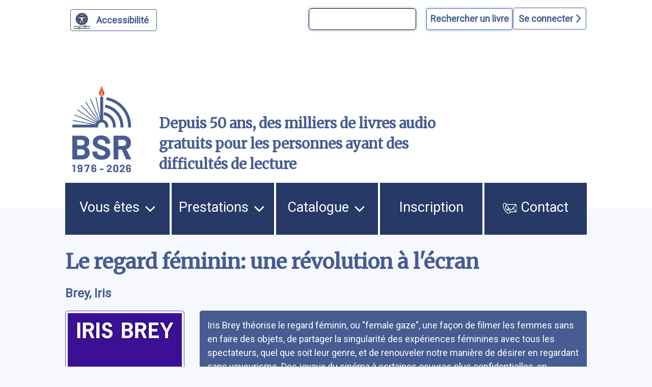

--- FILE ---
content_type: text/html; charset=UTF-8
request_url: https://www.bibliothequesonore.ch/rechercheBSR/auteur/Brey,%20Iris
body_size: 11921
content:
<!DOCTYPE html>
<html lang="fr" dir="ltr">
	<head>
		<meta charset="utf-8" />
<meta name="Generator" content="Drupal 10 (https://www.drupal.org)" />
<meta name="MobileOptimized" content="width" />
<meta name="HandheldFriendly" content="true" />
<meta name="viewport" content="width=device-width, initial-scale=1.0" />
<script>var ct_check_js_val = '4b3ebb910398fde9c647102d9f255cae';var drupal_ac_antibot_cookie_value = '628e65e9106b2970f99179695c7f56bf609d9b6bf49ec040bbeb7f9d80270d5d';var ct_use_cookies = 1;var ct_use_alt_cookies = 0;var ct_capture_buffer = 0;</script>
<link rel="icon" href="/themes/custom/bsr/favicon.ico" type="image/vnd.microsoft.icon" />

			<title>Le regard féminin: une révolution à l'écran | Bibliothèque Sonore Romande</title>
			<link rel="stylesheet" media="all" href="/sites/default/files/css/css_S5hENg2401mPulUUL6SbNzW-hCzhAhRdSXJAATHTpLQ.css?delta=0&amp;language=fr&amp;theme=bsr&amp;include=eJxFjG0KAjEMBS9UyZEkrY9uJf0gLyvU04sL4r8ZBibTpdrMainT7099KYu3FfLV2At6QB9XJNTLIQ6eFrwxtrVRUzElt2QlftxBagVTmQ4Z07taeyNN11Gx7KT8MXEz0K_BB9BbOE0" />
<link rel="stylesheet" media="all" href="/sites/default/files/css/css_iIfGzKW6uCVHm6XO2-8e7nds9Pxx4kzfNqVPnAf416g.css?delta=1&amp;language=fr&amp;theme=bsr&amp;include=eJxFjG0KAjEMBS9UyZEkrY9uJf0gLyvU04sL4r8ZBibTpdrMainT7099KYu3FfLV2At6QB9XJNTLIQ6eFrwxtrVRUzElt2QlftxBagVTmQ4Z07taeyNN11Gx7KT8MXEz0K_BB9BbOE0" />
<link rel="stylesheet" media="all" href="https://stackpath.bootstrapcdn.com/bootstrap/4.4.1/css/bootstrap.min.css" />
<link rel="stylesheet" media="all" href="https://cdnjs.cloudflare.com/ajax/libs/font-awesome/6.1.1/css/all.min.css" />
<link rel="stylesheet" media="all" href="/sites/default/files/css/css_Z5gE-XIeqegvIHXy_LGOrQq65htQOFVnf7bgXkyrz4s.css?delta=4&amp;language=fr&amp;theme=bsr&amp;include=eJxFjG0KAjEMBS9UyZEkrY9uJf0gLyvU04sL4r8ZBibTpdrMainT7099KYu3FfLV2At6QB9XJNTLIQ6eFrwxtrVRUzElt2QlftxBagVTmQ4Z07taeyNN11Gx7KT8MXEz0K_BB9BbOE0" />

				</head>
				<body class="path-recherchebsr">
										<a href="#main-content" class="visually-hidden">
						Aller au contenu principal
					</a>
					<a href="#block-bsr-main-menu" class="visually-hidden">
						Aller au menu principal
					</a>
					<a href="/" class="visually-hidden">
						Aller à la page d'accueil
					</a>
					<a href="/recherche#edit-maingroup" class="visually-hidden">
						Aller à la recherche avancée dans le catalogue
					</a>
					<a href="/sitemap#block-bsr-content" class="visually-hidden">
						Aller au plan du site
					</a>
					
					  <div class="dialog-off-canvas-main-canvas" data-off-canvas-main-canvas>
    


<div class="layout-container">

	<header role="banner" class="row">
		
<button id="a11y-setting" class="a11y-setting" type="button" aria-label="Personnaliser l'apparence" aria-hidden="true" tabindex="-1"></button>




	<div class="region region-header">
		<div id="block-recherchesimpletop" class="block block-block-content block-block-contentaf24d3dc-772b-4c0a-ade4-0a948659311d">
  
    
      
            <div class="clearfix text-formatted field field--name-body field--type-text-with-summary field--label-hidden field__item"><form id="bsr-quick-top-search" name="bsr-quick-top-search" role="search" aria-label="Recherche de livres simple"><p><input class="bsr-quick-top-search-text" title="terme à rechercher, titre, auteur ou numéro du livre" name="text" type="search"> <input class="bsr-quick-top-search-submit" name="submit" type="submit" value="Rechercher un livre"></p></form></div>
      
  </div>
<div id="block-bsr-login" class="block block-bsr-login">
  
    
      <a id="connect" href="#">Se connecter <i class="fa-solid fa-chevron-right"></i> </a>
  </div>
<div id="block-connexionutilisateur" role="form" class="block block-user block-user-login-block">
  
    
      <form class="user-login-form" data-drupal-selector="user-login-form" action="/rechercheBSR/auteur/Brey%2C%20Iris?destination=/rechercheBSR/auteur/Brey%252C%2520Iris" method="post" id="user-login-form" accept-charset="UTF-8">
  <div class="js-form-item form-item js-form-type-textfield form-type-textfield js-form-item-name form-item-name">
      <label for="edit-name" class="js-form-required form-required">Numéro BSR</label>
        <input autocorrect="none" autocapitalize="none" spellcheck="false" autocomplete="username" data-drupal-selector="edit-name" type="text" id="edit-name" name="name" value="" size="15" maxlength="60" class="form-text required" required="required" aria-required="true" />

        </div>
<div class="js-form-item form-item js-form-type-password form-type-password js-form-item-pass form-item-pass">
      <label for="edit-pass" class="js-form-required form-required">Mot de passe</label>
        <input autocomplete="current-password" data-drupal-selector="edit-pass" type="password" id="edit-pass" name="pass" size="15" maxlength="128" class="form-text required" required="required" aria-required="true" />

        </div>
<input autocomplete="off" data-drupal-selector="form-pcraawtbbhnddonh-nc-qwzsodzanoh8oykhxzdvatc" type="hidden" name="form_build_id" value="form-pcraaWTbBHNDDONh-nc_QWZsOdZAnoH8OyKHXzDVatc" />
<input data-drupal-selector="edit-user-login-form" type="hidden" name="form_id" value="user_login_form" />
<div data-drupal-selector="edit-actions" class="form-actions js-form-wrapper form-wrapper" id="edit-actions"><input data-drupal-selector="edit-submit" type="submit" id="edit-submit" name="op" value="Se connecter" class="button js-form-submit form-submit" />
</div>

</form>
<div class="item-list"><ul><li><a href="/user/password" title="Envoyer les instructions de réinitialisation par courriel." class="request-password-link">Réinitialiser votre mot de passe</a></li></ul></div>
  </div>

	</div>

<div class="banner">
	<div class="container">
		<div class="row">
			<div class="logo col-lg-2 col-md-3 col-sm-6 my-auto">
				<a href="/" aria-hidden="true" style="display:block;">
					<img id="uci_link" class="main-logo" src="/sites/default/files/image/2025-12/bsr-50ans.svg" alt="logo site bsr"/>
				</a>
							</div>
			<div class="slogan col-lg-7 col-md-6 col-sm-6 my-auto">
				Depuis 50 ans, des milliers de livres audio gratuits pour les personnes ayant des difficultés de lecture
			</div>

			<div class="don col-lg-3 col-md-3 col-sm-12 my-auto">
				<a href="/nous-soutenir">
					<img style="max-width:100%;" src="/sites/default/files/image/2023-03/zewo.png" alt="faire un don"/>
				</a>
			</div>
		</div>
	</div>
</div>

		
	</header>
	<a id="mainnav" class="sr-only" tabindex="-1" role="paragraph">Menu principal</a>
	  <div class="region region-primary-menu">
    <nav role="navigation" aria-labelledby="block-bsr-main-menu-menu" id="block-bsr-main-menu" class="block block-menu navigation menu--main">
            
  <h2 class="visually-hidden" id="block-bsr-main-menu-menu">Navigation principale</h2>
  

        <button class="button-menu" aria-expanded="false">
	<p>Menu</p>
	<img src="/sites/default/files/image/2023-09/bars-solid.svg" alt="">
</button>

							<ul class="menu">
																	<li class="menu-item menu-item--expanded">
						<a href="/vous-etes">
														Vous êtes
															<img class="picto-menu" src="/sites/default/files/image/2023-09/open.svg" alt="">
													</a>
																					<ul class="menu">
																		<li class="menu-item">
						<a href="/vue">
															<img src="/sites/default/files/image/2023-01/Blind.svg" alt="">
														J&#039;ai du mal à lire à cause de ma vue, ou d&#039;une autre raison
													</a>
											</li>
														<li class="menu-item">
						<a href="/dyslexie">
															<img src="/sites/default/files/image/2023-01/Dyslexie.svg" alt="">
														J&#039;ai du mal à lire en raison d&#039;un trouble dys ou de l&#039;attention
													</a>
											</li>
														<li class="menu-item">
						<a href="/professionnels">
															<img src="/sites/default/files/image/2023-01/Pro.svg" alt="">
														Je suis un professionnel dans le domaine de la santé ou du social
													</a>
											</li>
														<li class="menu-item">
						<a href="/jaccompagne-des-eleves-ayant-des-difficultes-de-lecture">
														J&#039;accompagne des élèves ayant des difficultés de lecture
													</a>
											</li>
														<li class="menu-item">
						<a href="/proche-aidant">
															<img src="/sites/default/files/image/2023-01/Accompagnant.svg" alt="">
														J&#039;accompagne une personne ayant un handicap visuel
													</a>
											</li>
														<li class="menu-item">
						<a href="/lecteur-benevole">
															<img src="/sites/default/files/image/2023-01/Lecteur.svg" alt="">
														J&#039;aimerais devenir lectrice ou lecteur bénévole
													</a>
											</li>
							</ul>
			
											</li>
														<li class="menu-item menu-item--expanded">
						<a href="/prestations">
														Prestations
															<img class="picto-menu" src="/sites/default/files/image/2023-09/open.svg" alt="">
													</a>
																					<ul class="menu">
																		<li class="menu-item">
						<a href="/presentation-des-services">
														Présentation des services
													</a>
											</li>
														<li class="menu-item">
						<a href="/aide-et-support">
														Support et conseil
													</a>
											</li>
														<li class="menu-item">
						<a href="/actualites">
														Actualités
													</a>
											</li>
														<li class="menu-item">
						<a href="/choisir-les-livres">
														Choisir les livres
													</a>
											</li>
														<li class="menu-item">
						<a href="/obtenir-les-livres">
														Obtenir les livres
													</a>
											</li>
														<li class="menu-item">
						<a href="/ecouter-les-livres">
														Écouter les livres
													</a>
											</li>
														<li class="menu-item">
						<a href="/animations-culturelles">
														Animations culturelles et BSR apéro
													</a>
											</li>
														<li class="menu-item">
						<a href="/demande-de-lecture-scolaire">
														Demande de lecture scolaire
													</a>
											</li>
														<li class="menu-item">
						<a href="/abonnements">
														Abonnements supplémentaires
													</a>
											</li>
							</ul>
			
											</li>
														<li class="menu-item menu-item--expanded">
						<a href="/catalogue">
														Catalogue
															<img class="picto-menu" src="/sites/default/files/image/2023-09/open.svg" alt="">
													</a>
																					<ul class="menu">
																		<li class="menu-item">
						<a href="/recherche">
														Recherche avancée dans le catalogue
													</a>
											</li>
														<li class="menu-item">
						<a href="/prix-litteraires">
														Prix littéraires
													</a>
											</li>
														<li class="menu-item">
						<a href="/nouveautes">
														Nouveautés
													</a>
											</li>
														<li class="menu-item">
						<a href="/nouveautes-du-mois-par-genre">
														Nouveautés du mois par genre
													</a>
											</li>
														<li class="menu-item">
						<a href="/audiodescription">
														Films, séries et théâtre audiodécrits
													</a>
											</li>
														<li class="menu-item">
						<a href="/lectures-scolaires">
														Lectures scolaires
													</a>
											</li>
							</ul>
			
											</li>
														<li class="menu-item">
						<a href="/inscription">
														Inscription
													</a>
											</li>
														<li class="menu-item">
						<a href="/nous-contacter">
															<img class="picto-menu" src="/sites/default/files/image/2022-12/Contact.svg" alt="">
														Contact
													</a>
											</li>
							</ul>
			


  </nav>

  </div>

	
	
	
		<main role="main"> <a id="main-content" class="sr-only" tabindex="-1" role="paragraph">Contenu</a>

		
		<div class="layout-content">
			  <div class="region region-content">
    <div data-drupal-messages-fallback class="hidden"></div><div id="block-bsr-page-title" class="block block-core block-page-title-block">
  
    
      
  <h1 class="page-title">Le regard féminin: une révolution à l&#039;écran</h1>


  </div>
<div id="block-bsr-content" class="block block-system block-system-main-block">
  
    
      
	
<div class="bsr-book">
	<div class="book--info" id="book-68186">
					<div class="book--author mb-3">
				<a href="/rechercheBSR/auteur/Brey%2C%20Iris" aria-label="auteur:Brey, Iris">
					Brey, Iris
				</a>
							</div>
				<div class="container-fluid px-0 ">
			<div class="row align-items-start">
				<div class="col-md-4 col-lg-3 col-sm-12">
					<div class="book--big-cover">
						<a href="javascript:void(0)" onclick="playSample(68186, 'https://medias.bibliothequesonore.ch/extraits/68186.mp3')" aria-hidden="true" tabindex="-1">
							<img src="https://images-na.ssl-images-amazon.com/images/I/41ny+vzdJ1L.08._SY500_.jpg" title="Le regard f&eacute;minin: une r&eacute;volution &agrave; l&#039;&eacute;cran" alt="Le regard f&eacute;minin: une r&eacute;volution &agrave; l&#039;&eacute;cran"/>
						</a>
													<div class="play-button-zone" onclick="playSample(68186, 'https://medias.bibliothequesonore.ch/extraits/68186.mp3')">
								<button onclick="playSample(68186, 'https://medias.bibliothequesonore.ch/extraits/68186.mp3')" type="button" id="player-jouer-pause-68186" class="player-button fa fa-play" aria-label="écouter un extrait"></button>
							</div>
											</div>
					<div class="book--actions">
						

	


					</div>
				</div>
				<div class="row no-gutters book--details col-md-8 col-lg-9 justify-content-between">
											<span class="sr-only">Résumé
						</span>
						<div class="book--summary">
							Iris Brey théorise le regard féminin, ou &quot;female gaze&quot;, une façon de filmer les femmes sans en faire des objets, de partager la singularité des expériences féminines avec tous les spectateurs, quel que soit leur genre, et de renouveler notre manière de désirer en regardant sans voyeurisme. Des joyaux du cinéma à certaines oeuvres plus confidentielles, en passant par quelques séries et films très contemporains, Iris Brey nous invite à nous interroger sur le sens caché des images.</div>
																																	<div class="col-lg-12 col-md-12 topdetails">
																<div class="book--details--field book--details--reader row">
									<span class="col-lg-2 col-md-3 col-sm-12">
										<b>Lu par </b>:</span>
									<span class="col-lg-9 col-md-8 col-sm-12">
										<a href="/rechercheBSR/lecteur/Audrey">
				Audrey
							</a>
			</span>
								</div>
							</div>
																								<div class="col-lg-12 col-md-12 topdetails">
																<div class="book--details--field book--details--genre row">
									<span class="col-lg-2 col-md-3 col-sm-12">
										<b>Genre littéraire</b>:</span>
									<span class="col-lg-9 col-md-8 col-sm-12">
										<a href="/rechercheBSR/genre/EL">
				Essai/chronique/langage
							</a>
			</span>
								</div>
							</div>
																								<div class="col-lg-12 col-md-12 topdetails">
																<div class="book--details--field book--details--motsMatieres row">
									<span class="col-lg-2 col-md-3 col-sm-12">
										<b>Mots-clés</b>:</span>
									<span class="col-lg-9 col-md-8 col-sm-12">
												<a href="/rechercheBSR/motsMatieres/CIN%C3%89MA">
				Cinéma
							</a>
		/
															<a href="/rechercheBSR/motsMatieres/Femmes%20--%20Au%20cin%C3%A9maAu%20cin%C3%A9ma">
				Femmes -- Au cinémaAu cinéma
							</a>
		/
															<a href="/rechercheBSR/motsMatieres/Cin%C3%A9ma%20-Histoire%20et%20critique">
				Cinéma -Histoire et critique
							</a>
			</span>
								</div>
							</div>
																								<div class="col-lg-12 col-md-12 topdetails">
																<div class="book--details--field book--details--media row">
									<span class="col-lg-2 col-md-3 col-sm-12">
										<b>Durée</b>:</span>
									<span class="col-lg-9 col-md-8 col-sm-12">
													5h. 29min.
		</span>
								</div>
							</div>
																								<div class="col-lg-12 col-md-12 topdetails">
																<div class="book--details--field book--details--editor row">
									<span class="col-lg-2 col-md-3 col-sm-12">
										<b>Édition</b>:</span>
									<span class="col-lg-9 col-md-8 col-sm-12">
										Paris, Ed. de l&#039;Olivier, 2020
		</span>
								</div>
							</div>
																								<div class="col-lg-12 col-md-12 topdetails">
																<div class="book--details--field book--details--code row">
									<span class="col-lg-2 col-md-3 col-sm-12">
										<b>Numéro du livre</b>:</span>
									<span class="col-lg-9 col-md-8 col-sm-12">
										68186
		</span>
								</div>
							</div>
																								<div class="col-lg-12 col-md-12 topdetails">
																<div class="book--details--field book--details--producer row">
									<span class="col-lg-2 col-md-3 col-sm-12">
										<b>Produit par</b>:</span>
									<span class="col-lg-9 col-md-8 col-sm-12">
										<a href="/rechercheBSR/producer/AVH">
				Association Valentin Haüy
							</a>
			</span>
								</div>
							</div>
																								<div class="col-lg-12 col-md-12 topdetails">
																<div class="book--details--field book--details--isbn row">
									<span class="col-lg-2 col-md-3 col-sm-12">
										<b>ISBN</b>:</span>
									<span class="col-lg-9 col-md-8 col-sm-12">
										9782823614077
		</span>
								</div>
							</div>
																<div class="book--details row  col-12">
																					<div class="col-lg-6 col-md-12 col-sm-12">
																		<div class="book--details--collection book--details--field row">
										<span class="col-lg-4 col-md-3 col-sm-12">
											<b>Collection(s)</b>:</span>
										<span class="col-lg-8 col-md-9 col-sm-12">
										Les feux
		</span>
									</div>
								</div>
																		</div>
				</div>
			</div>
		</div>
	</div>
</div>
	<div class="margined">
		<h2>Documents similaires</h2>
		<form class="view-mode-form">
			<input type="radio" id="grid" name="view" value="grid">
			<label for="grid">
				<i class="fa-solid fa-grip"></i>
				Affichage des couvertures</label>
			<input type="radio" id="list" name="view" value="list">
			<label for="list">
				<i class="fa-solid fa-list"></i>
				Affichage texte</label>
		</form>
		<div class="search-results mosaique-mode clearfix">
						



	
<div class="search-result clearfix" tabindex="-1" onclick="enable_links( 76318 );" onmouseover="enable_links( 76318 );">
	<div class="book--result" id="book-76318">
		<div class="book--cover" tabindex="-1" aria-hidden="true">
			<img src="https://images-na.ssl-images-amazon.com/images/I/31GMwNp5C0L.08._SY500_.jpg" alt="Faites un voeu"/>
		</div>
		<div id="book-info-76318" class="book--info">
			<div class="top-detail">
				<div class="detail-info">
					<h3>
						<a tabindex="0" href="/livre/76318" aria-label="Faites un voeu">
							Faites un voeu</a>
					</h3>
					<a href="/rechercheBSR/auteur/Alikavazovic, Jakuta">Alikavazovic, Jakuta</a>
				</div>
				<div class="text-view-only">
					<div>
						Lu par : <a href="/rechercheBSR/lecteur/Jean-Marc Tourancheau">Jean-Marc Tourancheau</a>
					</div>
					<div>
						Durée : 2h. 14min.
					</div>
					<div>
						Genre littéraire : Essai/chronique/langage
					</div>
					<div>
						Numéro du livre : 76318
					</div>
					<div class="sr-only">
						Résumé:Initialement publiés dans Libération de septembre 2019 à juillet 2022, des textes qui, à travers le récit d&#039;événements majeurs et mineurs tirés de l&#039;actualité, rendent compte de l&#039;époque contemporaine.
					</div>
				</div>

			</div>

			<div class="detail-info actions">
				<div class="play-button-zone" onclick="playSample(76318, 'https://medias.bibliothequesonore.ch/extraits/76318.mp3', false)">
					<button type="button" id="player-jouer-pause-76318" class="player-button fa fa-play" aria-label="écouter un extrait"></button>
				</div>
						</div>
	</div>
</div></div>

								



	
<div class="search-result clearfix" tabindex="-1" onclick="enable_links( 72490 );" onmouseover="enable_links( 72490 );">
	<div class="book--result" id="book-72490">
		<div class="book--cover" tabindex="-1" aria-hidden="true">
			<img src="https://images-na.ssl-images-amazon.com/images/I/41qitR4bExL.08._SY500_.jpg" alt="Considérations sur le homard 02"/>
		</div>
		<div id="book-info-72490" class="book--info">
			<div class="top-detail">
				<div class="detail-info">
					<h3>
						<a tabindex="0" href="/livre/72490" aria-label="Considérations sur le homard 02">
							Considérations sur le homard 02</a>
					</h3>
					<a href="/rechercheBSR/auteur/Wallace, David Foster">Wallace, David Foster</a>
				</div>
				<div class="text-view-only">
					<div>
						Lu par : <a href="/rechercheBSR/lecteur/Thierry Lecamp">Thierry Lecamp</a>
					</div>
					<div>
						Durée : 8h. 52min.
					</div>
					<div>
						Genre littéraire : Essai/chronique/langage
					</div>
					<div>
						Numéro du livre : 72490
					</div>
					<div class="sr-only">
						Résumé:Compilation d&#039;essais sur le thème de la littérature, de la langue et de la communication dans laquelle l&#039;auteur évoque l&#039;humour de l&#039;écrivain F. Kafka, le lien entre la grammaire et l&#039;actualité politique ou la transformation de la pensée et de l&#039;idéologie américaines par les médias. 
					</div>
				</div>

			</div>

			<div class="detail-info actions">
				<div class="play-button-zone" onclick="playSample(72490, 'https://medias.bibliothequesonore.ch/extraits/72490.mp3', false)">
					<button type="button" id="player-jouer-pause-72490" class="player-button fa fa-play" aria-label="écouter un extrait"></button>
				</div>
						</div>
	</div>
</div></div>

								



	
<div class="search-result clearfix" tabindex="-1" onclick="enable_links( 16096 );" onmouseover="enable_links( 16096 );">
	<div class="book--result" id="book-16096">
		<div class="book--cover" tabindex="-1" aria-hidden="true">
			<img src="https://images-na.ssl-images-amazon.com/images/I/41DFGHjywBL.08._SY500_.jpg" alt="Ballaciner"/>
		</div>
		<div id="book-info-16096" class="book--info">
			<div class="top-detail">
				<div class="detail-info">
					<h3>
						<a tabindex="0" href="/livre/16096" aria-label="Ballaciner">
							Ballaciner</a>
					</h3>
					<a href="/rechercheBSR/auteur/Le Clézio, Jean-Marie Gustave">Le Clézio, Jean-Marie Gustave</a>
				</div>
				<div class="text-view-only">
					<div>
						Lu par : <a href="/rechercheBSR/lecteur/Marie-France Javet">Marie-France Javet</a>
					</div>
					<div>
						Durée : 5h. 32min.
					</div>
					<div>
						Genre littéraire : Essai/chronique/langage
					</div>
					<div>
						Numéro du livre : 16096
					</div>
					<div class="sr-only">
						Résumé:&quot; &quot;Ballaciner&quot; signifie adresser une ballade au cinéma... Pour moi le cinéma a d&#039;abord été un contact avec le monde extérieur. Je suis né pendant la guerre, j&#039;étais enfant dans une période de rationnements et d&#039;enfermement. Grâce au cinéma... les projections que nous faisions sur un écran improvisé dans le corridor de l&#039;appartement de ma grand-mère à Nice ..., j&#039;ai découvert ce que c&#039;était que la rue, les villes, la guerre, les incendies, l&#039;avion et les sous-marins, et aussi les moments de peur ou de drôlerie, les comportements mystérieux et assez comiques des adultes. Par la suite, j&#039;ai découvert ce que c&#039;était que l&#039;art et la culture. Les livres ne me proposaient pas les mêmes avantages (hormis les encyclopédies). Ils possédaient une voix intérieure et c&#039;était le pouvoir des mots qui opérait, non le réel. &quot; J.M.G. Le Clézio.
					</div>
				</div>

			</div>

			<div class="detail-info actions">
				<div class="play-button-zone" onclick="playSample(16096, 'https://medias.bibliothequesonore.ch/extraits/16096.mp3', false)">
					<button type="button" id="player-jouer-pause-16096" class="player-button fa fa-play" aria-label="écouter un extrait"></button>
				</div>
						</div>
	</div>
</div></div>

								



	
<div class="search-result clearfix" tabindex="-1" onclick="enable_links( 29318 );" onmouseover="enable_links( 29318 );">
	<div class="book--result" id="book-29318">
		<div class="book--cover" tabindex="-1" aria-hidden="true">
			<img src="https://images-na.ssl-images-amazon.com/images/I/41OTO4mPhNL.03._SY500_.jpg" alt="Raymond Chandler, du roman noir au film noir"/>
		</div>
		<div id="book-info-29318" class="book--info">
			<div class="top-detail">
				<div class="detail-info">
					<h3>
						<a tabindex="0" href="/livre/29318" aria-label="Raymond Chandler, du roman noir au film noir">
							Raymond Chandler, du roman noir au film noir</a>
					</h3>
					<a href="/rechercheBSR/auteur/Gelly, Christophe">Gelly, Christophe</a>
				</div>
				<div class="text-view-only">
					<div>
						Lu par : <a href="/rechercheBSR/lecteur/Stéphane Meuleau">Stéphane Meuleau</a>
					</div>
					<div>
						Durée : 7h. 33min.
					</div>
					<div>
						Genre littéraire : Essai/chronique/langage
					</div>
					<div>
						Numéro du livre : 29318
					</div>
					<div class="sr-only">
						Résumé:Raymond Chandler (1888-1959) est aujourd&#039;hui célèbre non seulement pour ses écrits policiers des années 1940 et 1950, mais aussi pour son rôle majeur dans l&#039;émergence du filin noir comme genre, que ce soit en tant que scénariste ou en tant qu&#039;auteur de &quot;polars&quot; qui furent très souvent adaptés au cinéma sous cette forme. Mais ce genre &quot;noir&quot;, qu&#039;il s&#039;agisse du roman ou du film, Chandler a également contribué à le faire évoluer selon sa propre sensibilité, pour introduire certaines innovations visant à dépasser le cadre strict de la littérature populaire. Cet ouvrage propose de lire le traitement du genre par l&#039;auteur comme le reflet non seulement de sa propre histoire personnelle binationale (britannique et américaine) mais aussi de sa vision de la société de l&#039;époque et de la littérature. On verra ainsi comment Marlowe, le détective récurrent de Chandler, nous parle à travers ses enquêtes non seulement de l&#039;énigme proprement dite mais aussi de l&#039;Amérique des années 1930 et de la dépression économique, des conflits entre classes sociales, du genre policier lui-même et des rapports entre réalité et fiction. Le film noir, dans ses adaptations des romans, prolonge (et modifie parfois) la vision particulière de l&#039;auteur, et l&#039;on verra que le cinéma peut agir ici comme révélateur du texte policier et de ses présupposés. A travers ces thèmes récurrents, Chandler ne cesse de fustiger l&#039;artificialité d&#039;une société et d&#039;un mode de vie qui, plus qu&#039;une simple toile de fond pour ces énigmes criminelles, apparaissent souvent comme le sujet véritable de son oeuvre.
					</div>
				</div>

			</div>

			<div class="detail-info actions">
				<div class="play-button-zone" onclick="playSample(29318, 'https://medias.bibliothequesonore.ch/extraits/29318.mp3', false)">
					<button type="button" id="player-jouer-pause-29318" class="player-button fa fa-play" aria-label="écouter un extrait"></button>
				</div>
						</div>
	</div>
</div></div>

								



	
<div class="search-result clearfix" tabindex="-1" onclick="enable_links( 67438 );" onmouseover="enable_links( 67438 );">
	<div class="book--result" id="book-67438">
		<div class="book--cover" tabindex="-1" aria-hidden="true">
			<img src="https://www.alcodacovers.info/coverimages/703450.jpg" alt="Disney ou L&#039;avenir en couleur"/>
		</div>
		<div id="book-info-67438" class="book--info">
			<div class="top-detail">
				<div class="detail-info">
					<h3>
						<a tabindex="0" href="/livre/67438" aria-label="Disney ou L&#039;avenir en couleur">
							Disney ou L&#039;avenir en couleur</a>
					</h3>
					<a href="/rechercheBSR/auteur/Chelebourg, Christian 1958-">Chelebourg, Christian 1958-</a>
				</div>
				<div class="text-view-only">
					<div>
						Lu par : <a href="/rechercheBSR/lecteur/Philippe Lenevez">Philippe Lenevez</a>
					</div>
					<div>
						Durée : 13h. 16min.
					</div>
					<div>
						Genre littéraire : Essai/chronique/langage
					</div>
					<div>
						Numéro du livre : 67438
					</div>
					<div class="sr-only">
						Résumé:L&#039;évolution de la Walt Disney Company, depuis sa création en 1987, notamment depuis l&#039;arrivée de Robert Iger comme PDG en 2005. La production cinématographique actuelle privilégie des thèmes d&#039;actualité tels que le féminisme, l&#039;inclusivité et le multiculturalisme, dépassant ainsi un présent déceptif.
					</div>
				</div>

			</div>

			<div class="detail-info actions">
				<div class="play-button-zone" onclick="playSample(67438, 'https://medias.bibliothequesonore.ch/extraits/67438.mp3', false)">
					<button type="button" id="player-jouer-pause-67438" class="player-button fa fa-play" aria-label="écouter un extrait"></button>
				</div>
						</div>
	</div>
</div></div>

								



	
<div class="search-result clearfix" tabindex="-1" onclick="enable_links( 36600 );" onmouseover="enable_links( 36600 );">
	<div class="book--result" id="book-36600">
		<div class="book--cover" tabindex="-1" aria-hidden="true">
			<img src="https://images-na.ssl-images-amazon.com/images/I/51KPVD2BC0L.02._SY500_.jpg" alt="Le petit livre des super-héros"/>
		</div>
		<div id="book-info-36600" class="book--info">
			<div class="top-detail">
				<div class="detail-info">
					<h3>
						<a tabindex="0" href="/livre/36600" aria-label="Le petit livre des super-héros">
							Le petit livre des super-héros</a>
					</h3>
					<a href="/rechercheBSR/auteur/Lombard, Philippe">Lombard, Philippe</a>
				</div>
				<div class="text-view-only">
					<div>
						Lu par : <a href="/rechercheBSR/lecteur/Bertrand">Bertrand</a>
					</div>
					<div>
						Durée : 2h. 40min.
					</div>
					<div>
						Genre littéraire : Essai/chronique/langage
					</div>
					<div>
						Numéro du livre : 36600
					</div>
					<div class="sr-only">
						Résumé:Pour tester ses connaissances sur les super-héros, de Superman à Iron Man, en passant par Captain America et Wolverine, à travers leur représentation dans les comics et au cinéma.
					</div>
				</div>

			</div>

			<div class="detail-info actions">
				<div class="play-button-zone" onclick="playSample(36600, 'https://medias.bibliothequesonore.ch/extraits/36600.mp3', false)">
					<button type="button" id="player-jouer-pause-36600" class="player-button fa fa-play" aria-label="écouter un extrait"></button>
				</div>
						</div>
	</div>
</div></div>

								



	
<div class="search-result clearfix" tabindex="-1" onclick="enable_links( 35588 );" onmouseover="enable_links( 35588 );">
	<div class="book--result" id="book-35588">
		<div class="book--cover" tabindex="-1" aria-hidden="true">
			<img src="https://images-na.ssl-images-amazon.com/images/I/51StuDhtdsL.03._SY500_.jpg" alt="Pierre Etaix: intégrale cinéma restaurée"/>
		</div>
		<div id="book-info-35588" class="book--info">
			<div class="top-detail">
				<div class="detail-info">
					<h3>
						<a tabindex="0" href="/livre/35588" aria-label="Pierre Etaix: intégrale cinéma restaurée">
							Pierre Etaix: intégrale cinéma restaurée</a>
					</h3>
					<a href="/rechercheBSR/auteur/Duval, Gilles">Duval, Gilles</a>
				</div>
				<div class="text-view-only">
					<div>
						Lu par : <a href="/rechercheBSR/lecteur/Michel Méron">Michel Méron</a>
					</div>
					<div>
						Durée : 1h. 36min.
					</div>
					<div>
						Genre littéraire : Arts
					</div>
					<div>
						Numéro du livre : 35588
					</div>
					<div class="sr-only">
						Résumé:Les 8 films de Pierre Etaix, qui n&#039;étaient plus visibles depuis une vingtaine d&#039;années en raison d&#039;un imbroglio juridique, ont été enfin restaurés et diffusés en 2010. A partir de témoignages et d&#039;analyses, l&#039;ouvrage présente ce projet de restauration, décrit ces oeuvres tournées entre 1961 et 1971 et fait un point sur leur accueil critique. ©Electre 2017
					</div>
				</div>

			</div>

			<div class="detail-info actions">
				<div class="play-button-zone" onclick="playSample(35588, 'https://medias.bibliothequesonore.ch/extraits/35588.mp3', false)">
					<button type="button" id="player-jouer-pause-35588" class="player-button fa fa-play" aria-label="écouter un extrait"></button>
				</div>
						</div>
	</div>
</div></div>

								



	
<div class="search-result clearfix" tabindex="-1" onclick="enable_links( 34433 );" onmouseover="enable_links( 34433 );">
	<div class="book--result" id="book-34433">
		<div class="book--cover" tabindex="-1" aria-hidden="true">
			<img src="/sites/default/files/image/2022-12/nocover.png" alt="Mots en marge: ateliers d&#039;écriture, 1994"/>
		</div>
		<div id="book-info-34433" class="book--info">
			<div class="top-detail">
				<div class="detail-info">
					<h3>
						<a tabindex="0" href="/livre/34433" aria-label="Mots en marge: ateliers d&#039;écriture, 1994">
							Mots en marge: ateliers d&#039;écriture, 1994</a>
					</h3>
					<a href="/rechercheBSR/auteur/Biga, Daniel">Biga, Daniel</a>
				</div>
				<div class="text-view-only">
					<div>
						Lu par : <a href="/rechercheBSR/lecteur/Marie-Paule Pineau">Marie-Paule Pineau</a>
					</div>
					<div>
						Durée : 48min.
					</div>
					<div>
						Genre littéraire : Essai/chronique/langage
					</div>
					<div>
						Numéro du livre : 34433
					</div>
					<div class="sr-only">
						Résumé:Anthologie de textes produits par des étudiants de la Faculté de lettres de Nantes en 1994.
					</div>
				</div>

			</div>

			<div class="detail-info actions">
				<div class="play-button-zone" onclick="playSample(34433, 'https://medias.bibliothequesonore.ch/extraits/34433.mp3', false)">
					<button type="button" id="player-jouer-pause-34433" class="player-button fa fa-play" aria-label="écouter un extrait"></button>
				</div>
						</div>
	</div>
</div></div>

								



	
<div class="search-result clearfix" tabindex="-1" onclick="enable_links( 27677 );" onmouseover="enable_links( 27677 );">
	<div class="book--result" id="book-27677">
		<div class="book--cover" tabindex="-1" aria-hidden="true">
			<img src="https://images-na.ssl-images-amazon.com/images/I/31Zohc3Q6rL.02._SY500_.jpg" alt="Séraphin, c&#039;est la fin !"/>
		</div>
		<div id="book-info-27677" class="book--info">
			<div class="top-detail">
				<div class="detail-info">
					<h3>
						<a tabindex="0" href="/livre/27677" aria-label="Séraphin, c&#039;est la fin !">
							Séraphin, c&#039;est la fin !</a>
					</h3>
					<a href="/rechercheBSR/auteur/Matzneff, Gabriel">Matzneff, Gabriel</a>
				</div>
				<div class="text-view-only">
					<div>
						Lu par : <a href="/rechercheBSR/lecteur/Manon">Manon</a>
					</div>
					<div>
						Durée : 6h. 48min.
					</div>
					<div>
						Genre littéraire : Essai/chronique/langage
					</div>
					<div>
						Numéro du livre : 27677
					</div>
					<div class="sr-only">
						Résumé:Dans ce recueil d&#039;articles et de textes rédigés entre 1964 et 2012, G. Matzneff livre ses indignations, ses admirations et rend hommage à ceux et celles qui ont compté pour lui.
					</div>
				</div>

			</div>

			<div class="detail-info actions">
				<div class="play-button-zone" onclick="playSample(27677, 'https://medias.bibliothequesonore.ch/extraits/27677.mp3', false)">
					<button type="button" id="player-jouer-pause-27677" class="player-button fa fa-play" aria-label="écouter un extrait"></button>
				</div>
						</div>
	</div>
</div></div>

								



	
<div class="search-result clearfix" tabindex="-1" onclick="enable_links( 31091 );" onmouseover="enable_links( 31091 );">
	<div class="book--result" id="book-31091">
		<div class="book--cover" tabindex="-1" aria-hidden="true">
			<img src="https://images-na.ssl-images-amazon.com/images/I/415mL6LaA3L.03._SY500_.jpg" alt="Dictionnaire amoureux du journalisme"/>
		</div>
		<div id="book-info-31091" class="book--info">
			<div class="top-detail">
				<div class="detail-info">
					<h3>
						<a tabindex="0" href="/livre/31091" aria-label="Dictionnaire amoureux du journalisme">
							Dictionnaire amoureux du journalisme</a>
					</h3>
					<a href="/rechercheBSR/auteur/July, Serge">July, Serge</a>
				</div>
				<div class="text-view-only">
					<div>
						Lu par : <a href="/rechercheBSR/lecteur/Geneviève Glenck">Geneviève Glenck</a>
					</div>
					<div>
						Durée : 27h. 17min.
					</div>
					<div>
						Genre littéraire : Essai/chronique/langage
					</div>
					<div>
						Numéro du livre : 31091
					</div>
					<div class="sr-only">
						Résumé:&quot;Citizen July&quot; est partie intégrante de notre mythologie. Fondateur et patron emblématique de Libération, il est aussi un grand témoin de l&#039;histoire des médias : des bidonnages au triomphe de la communication, des nouveaux médias aux reportages qui changent les manières de penser. Avec naturel, simplicité et talent, ce journaliste nous raconte toutes les facettes du métier, depuis les origines jusqu&#039;aux réseaux Internet. Il évoque les figures majeures, les articles et les grandes oeuvres essentielles de l&#039;histoire du journalisme, de Hérodote à Joseph Pulitzer, de Daniel Defoe à Gabriel Garcia Marquez, de Tintin à Curzio Malaparte, d&#039;Alexandre Dumas à Marguerite Duras, d&#039;Albert Londres à Albert Camus, de John Reed à Michael Herr, de Voltaire à Emile Zola, de Robert Capa à Jean-François Bizot...
					</div>
				</div>

			</div>

			<div class="detail-info actions">
				<div class="play-button-zone" onclick="playSample(31091, 'https://medias.bibliothequesonore.ch/extraits/31091.mp3', false)">
					<button type="button" id="player-jouer-pause-31091" class="player-button fa fa-play" aria-label="écouter un extrait"></button>
				</div>
						</div>
	</div>
</div></div>

								



	
<div class="search-result clearfix" tabindex="-1" onclick="enable_links( 36057 );" onmouseover="enable_links( 36057 );">
	<div class="book--result" id="book-36057">
		<div class="book--cover" tabindex="-1" aria-hidden="true">
			<img src="https://images-na.ssl-images-amazon.com/images/I/512HhpxAF2L.03._SY500_.jpg" alt="Mémoires d&#039;outre-salon ou Les noces d&#039;étain"/>
		</div>
		<div id="book-info-36057" class="book--info">
			<div class="top-detail">
				<div class="detail-info">
					<h3>
						<a tabindex="0" href="/livre/36057" aria-label="Mémoires d&#039;outre-salon ou Les noces d&#039;étain">
							Mémoires d&#039;outre-salon ou Les noces d&#039;étain</a>
					</h3>
					<a href="/rechercheBSR/auteur/Le Verger des Hespérides">Le Verger des Hespérides</a>
				</div>
				<div class="text-view-only">
					<div>
						Lu par : <a href="/rechercheBSR/lecteur/Laurence Bardin">Laurence Bardin</a>
					</div>
					<div>
						Durée : 1h. 14min.
					</div>
					<div>
						Genre littéraire : Essai/chronique/langage
					</div>
					<div>
						Numéro du livre : 36057
					</div>
					<div class="sr-only">
						Résumé:A l&#039;occasion des dix ans de la maison d&#039;édition française, une invitation à découvrir, avec humour, comment la maison s&#039;est construite et les péripéties qu&#039;elle a surmontées. ©Electre 2017
					</div>
				</div>

			</div>

			<div class="detail-info actions">
				<div class="play-button-zone" onclick="playSample(36057, 'https://medias.bibliothequesonore.ch/extraits/36057.mp3', false)">
					<button type="button" id="player-jouer-pause-36057" class="player-button fa fa-play" aria-label="écouter un extrait"></button>
				</div>
						</div>
	</div>
</div></div>

								



	
<div class="search-result clearfix" tabindex="-1" onclick="enable_links( 31008 );" onmouseover="enable_links( 31008 );">
	<div class="book--result" id="book-31008">
		<div class="book--cover" tabindex="-1" aria-hidden="true">
			<img src="https://images-na.ssl-images-amazon.com/images/I/41JqsFSrVBL.03._SY500_.jpg" alt="Bienvenue au Moyen Age"/>
		</div>
		<div id="book-info-31008" class="book--info">
			<div class="top-detail">
				<div class="detail-info">
					<h3>
						<a tabindex="0" href="/livre/31008" aria-label="Bienvenue au Moyen Age">
							Bienvenue au Moyen Age</a>
					</h3>
					<a href="/rechercheBSR/auteur/Zink, Michel">Zink, Michel</a>
				</div>
				<div class="text-view-only">
					<div>
						Lu par : <a href="/rechercheBSR/lecteur/N. Méchet">N. Méchet</a>
					</div>
					<div>
						Durée : 4h. 4min.
					</div>
					<div>
						Genre littéraire : Essai/chronique/langage
					</div>
					<div>
						Numéro du livre : 31008
					</div>
					<div class="sr-only">
						Résumé:Bienvenue au Moyen-Age ! Ou plutôt bienvenue dans le merveilleux, l&#039;imaginaire, l&#039;aventure du Moyen-Age. Il nous est à la fois familier, des chevaliers de la table ronde à la série télévisée Kaamelott, et il nous paraît si lointain : &quot;Nous ne sommes plus au Moyen-Age&quot;. En quarante séquences vivantes et imagées, Michel Zink, l&#039;un des plus grands spécialistes mondiaux de la littérature médiévale nous fait entrer dans le monde des poèmes, des romans, des chansons, des légendes du Moyen-Age. L&#039;univers des troubadours n&#039;était pas celui des baba-cool à guitare mais celui des poètes exigeants et des hommes de cour. Ils recherchaient avant tout l&#039;élégance des manières, de l&#039;esprit, des sentiments. Le Moyen-Age, c&#039;est aussi la voix amoureuse des femmes qui se fait entendre en poésie. Sait-on par exemple que &quot;Malbrough s&#039;en va t&#039;en guerre&quot; est une chanson du XVIIe siècle mais héritière d&#039;une tradition qui remonte au Xe siècle. La légende de Roland a t-elle existé réellement ou est-elle une invention qui a modelé notre histoire nationale ? Qui était le roi Arthur imaginé par Chrétien de Troyes ? L&#039;amour occupe une place essentielle au Moyen-Age et particulièrement l&#039;amour conjugal. Ici, la vie est une quête au plus près de la nature : Quête du Graal et du merveilleux. Entrez de plain-pied dans le Moyen-Age, voici sans doute la plus belle des invitations au voyage proposé avec humour et légèreté par un troubadour du XXe siècle. Ces chroniques ont pour origine une série d&#039;émissions diffusées pendant l&#039;été 2014 sur France Inter.
					</div>
				</div>

			</div>

			<div class="detail-info actions">
				<div class="play-button-zone" onclick="playSample(31008, 'https://medias.bibliothequesonore.ch/extraits/31008.mp3', false)">
					<button type="button" id="player-jouer-pause-31008" class="player-button fa fa-play" aria-label="écouter un extrait"></button>
				</div>
						</div>
	</div>
</div></div>

			</div>

	</div>

  </div>

  </div>

		</div>
		
		

	</main>

			<footer role="contentinfo">
			<div class="footer">
	<div class="container">
		<div class="row align-items-start mb-3">
			<div class="col-lg-5 col-md-6 col-sm-12">
				<p>
					<span>Bibliothèque Sonore Romande</span>
					<span>Rue de Genève 17</span>
					<span>CH-1003 Lausanne</span>
				</p>
				<p>
					<span>
						<a href="tel:+41213211010">T: +41(0)21 321 10 10</a>
					</span>
					<span>
						<a href="mailto:info@bibliothequesonore.ch" target="_blank">info@bibliothequesonore.ch</a>
					</span>
				</p>
			</div>
			<div class="col-lg-4 col-md-6 col-sm-12">
									<div>
						<nav role="navigation" aria-labelledby="block-bsr-footer-menu" id="block-bsr-footer" class="block block-menu navigation menu--footer">
            
  <h2 class="visually-hidden" id="block-bsr-footer-menu">Menu Pied de page</h2>
  

        
							<ul class="menu">
																	<li class="menu-item">
						<a href="/a-propos-de-la-fondation" data-drupal-link-system-path="node/49">A propos de la fondation</a>
											</li>
														<li class="menu-item">
						<a href="/rapports-dactivite" data-drupal-link-system-path="node/77">Rapports d&#039;activité</a>
											</li>
														<li class="menu-item">
						<a href="/politique-dacquisition-de-la-bibliotheque-sonore-romande" data-drupal-link-system-path="node/396">Politique d&#039;acquisition</a>
											</li>
														<li class="menu-item">
						<a href="/dans-les-medias" data-drupal-link-system-path="node/36">Dans les médias</a>
											</li>
														<li class="menu-item">
						<a href="/partenaires" data-drupal-link-system-path="node/37">Partenaires</a>
											</li>
														<li class="menu-item">
						<a href="/protection-des-donnees" data-drupal-link-system-path="node/39">Protection des données</a>
											</li>
														<li class="menu-item">
						<a href="/ressources-pour-les-lecteurs-benevoles" data-drupal-link-system-path="node/38">Ressources pour les lecteurs bénévoles</a>
											</li>
														<li class="menu-item">
						<a href="/information-aux-auteurs-et-editeurs" data-drupal-link-system-path="node/432">Information aux auteurs et éditeurs </a>
											</li>
														<li class="menu-item">
						<a href="/en-savoir-plus" data-drupal-link-system-path="node/48">Je cherche une autre information FAQ </a>
											</li>
							</ul>
			


  </nav>

					</div>
							</div>
			<div class="col-lg-3 col-md-6 col-sm-6">
				Suivez-nous sur les réseaux sociaux
				<div class="social-media">
					<a href="https://www.instagram.com/bibliotheque.sonore.romande/" target="_blank" aria-label=" Nous suivre sur instagram [nouvel onglet]">
						<img src="/sites/default/files/image/2022-10/instagram.svg" alt="instagram">
					</a>
					<a href="https://www.facebook.com/Biblioth%C3%A8que-Sonore-Romande-112953305426119/" target="_blank" aria-label=" Nous suivre sur facebook [nouvel onglet]">
						<img src="/sites/default/files/image/2022-10/facebook.svg" alt="facebook">
					</a>
					<a href="https://www.youtube.com/channel/UCWKqmWrJCErKcCmfa6xUhGg/videos" target="_blank" aria-label=" Nous suivre sur youtube [nouvel onglet]">
						<img src="/sites/default/files/image/2022-10/youtube.svg" alt="youtube">
					</a>
					<a href="https://ch.linkedin.com/company/bibliotheque-sonore-romande" target="_blank" aria-label=" Nous suivre sur linkedin [nouvel onglet]">
						<img src="/sites/default/files/image/2023-11/linkedin.svg" height="42px" alt="linkedin">
					</a>
				</div>
			</div>
			<div class="col-lg-0 col-md-6 col-sm-6">
			&nbsp;
			</div>
		</div>
	</div>
	<div class="container">
		<div class="row align-items-start">
			<div class="col-lg-5 col-md-4 col-sm-12 mb-5 mt-3">
				<a href="/accessibilite" class="button-footer p-2 ">Accessibilité<i class="fa-solid fa-arrow-right"></i>
				</a>
			</div>
			<div class="col-lg-4 col-md-4 col-sm-12 mb-5 mt-3">
				<a href="/sitemap" class="button-footer p-2 ">Plan du site<i class="fa-solid fa-arrow-right"></i>
				</a>
			</div>
			<div class="col-lg-3 col-md-4 col-sm-12 mb-5 mt-3">
				<a href="/nous-soutenir" class="button-footer p-2">Faire un don<i class="fa-solid fa-arrow-right"></i>
				</a>
			</div>
		</div>
	</div>
</div>

			<button onclick="topFunction()" id="toTheTopBtn" aria-label="Remonter en haut de la page">
				<i class="fa-solid fa-arrow-up"></i>
			</button>

		</footer>
	

	
</div>

  </div>


										<script type="application/json" data-drupal-selector="drupal-settings-json">{"path":{"baseUrl":"\/","pathPrefix":"","currentPath":"rechercheBSR\/auteur\/Brey, Iris","currentPathIsAdmin":false,"isFront":false,"currentLanguage":"fr"},"pluralDelimiter":"\u0003","suppressDeprecationErrors":true,"bsr_book":{"username":""},"ajaxTrustedUrl":{"form_action_p_pvdeGsVG5zNF_XLGPTvYSKCf43t8qZYSwcfZl2uzM":true},"user":{"uid":0,"permissionsHash":"6bb146f53d653e958c77ed6563c4b10a0dd8b7841bc5c6f0f32810ce2579f5a4"}}</script>
<script src="/sites/default/files/js/js_cWzYv7Mb6igW9ytQ_BT6rxBTAia6AvMk9KcpTLNgALA.js?scope=footer&amp;delta=0&amp;language=fr&amp;theme=bsr&amp;include=eJxFyVEKgCAQRdENWS4p3kxi6qCDo0G7D4To73AvWfdRGkEcWT-oteI_7NlWzLhh3JOOtcajAVfA6VgC6oAUDyUem06SxK511BhUpvmfL3CkKR4"></script>
<script src="https://stackpath.bootstrapcdn.com/bootstrap/4.4.1/js/bootstrap.min.js"></script>
<script src="https://fastly.jsdelivr.net/npm/@splidejs/splide@4.0.7/dist/js/splide.min.js"></script>
<script src="/sites/default/files/js/js_H2syf_kMOBnxwa4TVfiDAd4z_Ux62kr6e34xX9XGTa8.js?scope=footer&amp;delta=3&amp;language=fr&amp;theme=bsr&amp;include=eJxFyVEKgCAQRdENWS4p3kxi6qCDo0G7D4To73AvWfdRGkEcWT-oteI_7NlWzLhh3JOOtcajAVfA6VgC6oAUDyUem06SxK511BhUpvmfL3CkKR4"></script>
</body>
				</html>
				<!-- Google tag (gtag.js) -->
				<script async src="https://www.googletagmanager.com/gtag/js?id=UA-4595351-4"></script>
				<script>
					window.dataLayer = window.dataLayer || [];
function gtag() {
dataLayer.push(arguments);
}
gtag('js', new Date());

gtag('config', 'UA-4595351-4');
				</script>


--- FILE ---
content_type: image/svg+xml
request_url: https://www.bibliothequesonore.ch/sites/default/files/image/2023-01/Pro.svg
body_size: 3489
content:
<?xml version="1.0" encoding="UTF-8"?>
<svg version="1.1" width="51px" height="51px" viewBox="0 0 51.0 51.0"
    xmlns="http://www.w3.org/2000/svg" xmlns:xlink="http://www.w3.org/1999/xlink">
    <defs>
        <clipPath id="i10">
            <path
                d="M22.4521902,2.75352161 C24.285022,4.56120155 25.2910873,6.97144146 25.2910873,9.54236404 L25.2910873,9.71308937 C26.7055554,9.75326003 27.8211922,10.3959907 28.3690495,11.4906413 C28.9667121,12.6756759 28.7973743,14.2624172 27.9506857,15.4173238 C27.2534127,16.3713771 26.2075033,16.9136811 25.0121781,16.9538518 C24.9125677,17.3656011 24.7830742,17.7572651 24.6236975,18.1489291 L23.8666582,19.655329 C23.0797359,20.920705 22.0238653,21.9852276 20.7588129,22.7585129 L20.7588129,25.2892648 L26.1178539,27.7095474 C26.4266462,27.0869021 26.8151269,26.5245128 27.2633738,26.0223795 C29.5643746,23.4614996 33.7579736,22.4572329 38.0910272,25.8114835 C42.4240807,22.4572329 46.6176797,23.4514569 48.9186805,26.0223795 C51.9269154,29.37663 52.0962531,35.5930405 46.5977576,40.9658669 L38.6090014,48.789104 C38.4695468,48.9297013 38.280287,49 38.0910272,49 C37.9017673,49 37.7224686,48.9297013 37.5730529,48.789104 L31.6462325,42.9944855 L31.6462325,46.4592054 C31.6462325,46.8709547 31.3075571,47.2124054 30.8991543,47.2124054 L17.5413961,47.2124054 C17.1329934,47.2124054 16.7943179,46.8709547 16.7943179,46.4592054 C16.7943179,46.0474561 17.1329934,45.7060054 17.5413961,45.7060054 L24.5639312,45.7060054 L24.5639312,41.3575309 C24.5639312,40.9457816 24.9026067,40.604331 25.3110094,40.604331 C25.7194122,40.604331 26.0580876,40.9457816 26.0580876,41.3575309 L26.0580876,45.7060054 L30.1421151,45.7060054 L30.1421151,41.5282563 L29.5743357,40.9658669 C25.4903082,36.9688858 24.5340481,32.5199846 25.5500744,29.1155207 L23.7172426,28.2819794 L22.173281,32.7007526 C22.0935926,32.9317339 21.9043328,33.1024592 21.6752288,33.1727579 C21.6055015,33.1928432 21.5357742,33.2028859 21.4660469,33.2028859 C21.3066703,33.2028859 21.1373325,33.1426299 21.007839,33.0422032 L18.9259811,31.4052486 L18.9259811,35.4323578 C18.9259811,36.2458138 18.2685522,36.9086298 17.4617078,36.9086298 L14.1745637,36.9086298 C13.3677193,36.9086298 12.7102904,36.2458138 12.7102904,35.4323578 L12.7102904,31.3650779 L10.5686663,33.0622886 C10.4391727,33.1627152 10.279796,33.2229712 10.1104583,33.2229712 C10.040731,33.2229712 9.97100371,33.2129285 9.90127641,33.1928432 C9.67217243,33.1225446 9.48291262,32.9518192 9.40322428,32.7208379 L7.85926266,28.3522781 L7.32136636,28.6033447 C4.86098882,29.738166 1.4941564,31.2847366 1.4941564,36.3864111 L1.4941564,39.3188697 C1.4941564,39.730619 1.15548095,40.0720696 0.7470782,40.0720696 C0.338675451,40.0720696 0,39.730619 0,39.3188697 L0,36.3864111 C0,30.3206406 4.19359896,28.3824061 6.67389859,27.2274994 L10.8575365,25.2993075 L10.8575365,22.7484702 C8.76571755,21.463009 7.21179489,19.384177 6.59421024,16.9237238 C5.39888512,16.8835531 4.3430146,16.3412491 3.64574162,15.3871958 C2.79905299,14.2322892 2.62971526,12.6555906 3.22737782,11.4605133 C3.77523517,10.3658627 4.89087195,9.72313203 6.30534001,9.68296137 L6.30534001,9.54236404 C6.30534001,4.37039089 10.4889779,0.0922150344 15.6288759,0.0018310375 C18.1888639,-0.0483822941 20.6193583,0.935799005 22.4521902,2.75352161 Z M6.32526209,40.5942883 C6.73366484,40.5942883 7.07234029,40.9357389 7.07234029,41.3474883 L7.07234029,45.6959628 L14.1048364,45.6959628 C14.5132392,45.6959628 14.8519146,46.0474561 14.8519146,46.4592054 C14.8519146,46.8709547 14.5132392,47.2124054 14.1048364,47.2124054 L0.7470782,47.2124054 C0.338675451,47.2124054 0,46.8709547 0,46.4592054 L0,42.7936322 C0,42.3718402 0.338675451,42.0303896 0.7470782,42.0303896 C1.15548095,42.0303896 1.4941564,42.3718402 1.4941564,42.7835895 L1.4941564,45.6959628 L5.57818389,45.6959628 L5.57818389,41.3474883 C5.57818389,40.9357389 5.91685934,40.5942883 6.32526209,40.5942883 Z M32.4929212,25.1787955 C30.7497387,25.1787955 29.3153486,25.9822088 28.3690495,27.0366888 C25.8489057,29.8486353 25.8090615,35.1712485 30.6202452,39.881259 L31.4171286,40.6545443 L31.4370507,40.6746296 L38.0910272,47.1923201 L45.5618091,39.881259 C50.3729928,35.1712485 50.3331486,29.858678 47.8030437,27.0366888 C46.0399392,25.0683262 42.5635353,23.9736755 38.5691572,27.3580541 C38.290248,27.5890354 37.8818453,27.5890354 37.6029361,27.3580541 C35.7501821,25.7813555 34.0069997,25.1787955 32.4929212,25.1787955 Z M39.7644823,29.256118 C40.3322617,29.256118 40.8004308,29.7281233 40.8004308,30.3005553 L40.8004308,32.6505392 L43.1412758,32.6505392 C43.7090552,32.6505392 44.1772242,33.1125019 44.1772242,33.6949765 L44.1772242,37.0592697 C44.1772242,37.6317017 43.7090552,38.103707 43.1412758,38.103707 L40.8004308,38.103707 L40.8004308,40.453691 C40.8004308,41.0261229 40.3322617,41.4981283 39.7644823,41.4981283 L36.417572,41.4981283 C35.8497926,41.4981283 35.3816235,41.0261229 35.3816235,40.453691 L35.3816235,38.103707 L33.0507396,38.103707 C32.4829601,38.103707 32.0147911,37.6317017 32.0147911,37.0592697 L32.0147911,33.6949765 C32.0147911,33.1225446 32.4829601,32.6505392 33.0507396,32.6505392 L35.3816235,32.6505392 L35.3816235,30.3005553 C35.3816235,29.7281233 35.8497926,29.256118 36.417572,29.256118 L39.7644823,29.256118 Z M39.3062744,30.762518 L36.8757799,30.762518 L36.8757799,33.4037392 C36.8757799,33.8154885 36.5371045,34.1569392 36.1287017,34.1569392 L33.4989865,34.1569392 L33.4989865,36.5973071 L36.1287017,36.5973071 C36.5371045,36.5973071 36.8757799,36.9387578 36.8757799,37.3505071 L36.8757799,39.9917283 L39.3062744,39.9917283 L39.3062744,37.3505071 C39.3062744,36.9387578 39.6449498,36.5973071 40.0533526,36.5973071 L42.6830678,36.5973071 L42.6830678,34.1569392 L40.0533526,34.1569392 C39.6449498,34.1569392 39.3062744,33.8154885 39.3062744,33.4037392 L39.3062744,30.762518 Z M15.7982137,28.92471 L14.2144079,30.1800433 L14.2144079,35.3921871 L17.4417857,35.3921871 L17.4417857,30.220214 L15.7982137,28.92471 Z M15.8280968,32.1584486 C16.2364995,32.1584486 16.575175,32.4998992 16.575175,32.9116486 C16.575175,33.3233979 16.2364995,33.6648485 15.8280968,33.6648485 L15.8081747,33.6648485 C15.399772,33.6648485 15.0610965,33.3233979 15.0610965,32.9116486 C15.0610965,32.4898566 15.3898109,32.1584486 15.8081747,32.1584486 L15.8280968,32.1584486 Z M11.6046147,26.6148968 L9.22392551,27.7195901 L10.4690558,31.2244806 L14.4136287,28.0911687 L11.6046147,26.6148968 Z M20.0416178,26.6148968 L17.1728376,28.1012114 L21.1174104,31.2043953 L22.3625408,27.6593341 L20.0416178,26.6148968 Z M19.2646565,23.5016702 C18.1988249,23.9234622 17.033383,24.1544435 15.8181358,24.1544435 C14.6028885,24.1544435 13.4374466,23.9234622 12.371615,23.5016702 L12.371615,25.3193928 L15.7882526,27.1170301 L19.2646565,25.3193928 L19.2646565,23.5016702 Z M18.4179679,7.8551961 C18.208786,8.12634809 17.9896431,8.37741475 17.750578,8.59835341 C15.5193045,10.7073133 11.3555886,11.199404 7.95887309,11.199404 L7.82937953,11.199404 L7.82937953,14.6139105 C7.82937953,19.0427264 11.4053939,22.6580862 15.8181358,22.6580862 C20.2308777,22.6580862 23.816853,19.052769 23.816853,14.6139105 L23.816853,13.4288759 C23.8467361,10.7374413 20.4599816,8.31715875 18.4179679,7.8551961 Z M25.3110094,11.2194893 L25.3110094,14.6139105 C25.3110094,14.8850625 25.3010484,15.1562145 25.2811263,15.4374092 C26.0680487,15.3168972 26.5362177,14.8448919 26.7653216,14.5335692 C27.2832959,13.8305826 27.3928673,12.8564439 27.0541919,12.1735426 C26.7553606,11.5810253 26.157698,11.2496173 25.3110094,11.2194893 Z M6.33522313,11.1893613 C5.48853451,11.2194893 4.89087195,11.5508973 4.59204067,12.1434146 C4.24340418,12.8363586 4.36293669,13.8004546 4.88091091,14.5034412 C5.11001489,14.8147639 5.57818389,15.2767265 6.36510626,15.4072812 C6.34518418,15.1461718 6.33522313,14.8850625 6.33522313,14.6139105 L6.33522313,11.1893613 Z M15.8181358,1.50823099 L15.6786812,1.50823099 C11.3555886,1.57852965 7.82937953,5.18384686 7.82937953,9.54236404 L7.81941849,9.54236404 L7.81941849,9.69300403 C12.0528616,9.71308937 15.2005511,8.93980406 16.7245906,7.50370278 C17.8501885,6.44922281 18.666994,4.42060422 18.91602,2.14091896 C17.9497989,1.72916964 16.9038894,1.50823099 15.8181358,1.50823099 Z M20.3304881,2.91420427 C20.1312672,4.23983622 19.7527476,5.47508418 19.2546955,6.50947881 C20.4101764,6.86097213 21.6652678,7.58404411 22.7410604,8.52805474 C23.1494632,8.88959073 23.5080607,9.26116938 23.8268141,9.65283337 L23.8268141,9.54236404 C23.8268141,7.38319078 22.9801254,5.35457218 21.4361638,3.8280869 C21.0875273,3.48663625 20.7189687,3.18535626 20.3304881,2.91420427 Z"></path>
        </clipPath>
    </defs>
    <g clip-path="url(#i10)">
        <polygon
            points="0,6.39679282e-17 51,6.39679282e-17 51,49 0,49 0,6.39679282e-17"
            stroke="none" fill="#000"></polygon>
    </g>
</svg>